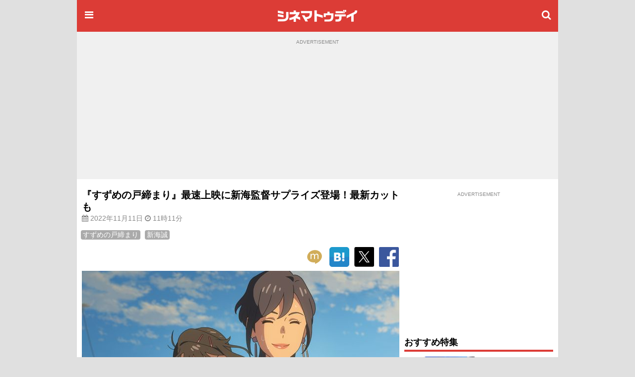

--- FILE ---
content_type: text/html; charset=utf-8
request_url: https://www.google.com/recaptcha/api2/aframe
body_size: 182
content:
<!DOCTYPE HTML><html><head><meta http-equiv="content-type" content="text/html; charset=UTF-8"></head><body><script nonce="7x6u4cpWDWsTG98tM0_2pg">/** Anti-fraud and anti-abuse applications only. See google.com/recaptcha */ try{var clients={'sodar':'https://pagead2.googlesyndication.com/pagead/sodar?'};window.addEventListener("message",function(a){try{if(a.source===window.parent){var b=JSON.parse(a.data);var c=clients[b['id']];if(c){var d=document.createElement('img');d.src=c+b['params']+'&rc='+(localStorage.getItem("rc::a")?sessionStorage.getItem("rc::b"):"");window.document.body.appendChild(d);sessionStorage.setItem("rc::e",parseInt(sessionStorage.getItem("rc::e")||0)+1);localStorage.setItem("rc::h",'1768851454719');}}}catch(b){}});window.parent.postMessage("_grecaptcha_ready", "*");}catch(b){}</script></body></html>

--- FILE ---
content_type: text/javascript; charset=utf-8
request_url: https://secure.cinematoday.jp/api/v1.0/links?set=pickups&limit=10&callback=jQuery22007810308092683313_1768851451647&_=1768851451648
body_size: 1424
content:
/**/ typeof jQuery22007810308092683313_1768851451647 === 'function' && jQuery22007810308092683313_1768851451647([{"id":"GgJvooGxo","type":"normal","page_id":"A0009680","imageSquare":"https://img.cinematoday.jp/a/A0009680/_size_c200x200/main.jpg","imageLandscape":"https://img.cinematoday.jp/a/A0009680/_size_320x/main.jpg","url":"https://www.cinematoday.jp/page/A0009680","hitUrl":"https://secure.cinematoday.jp/link/GgJvooGxo","text":"「DREAM STAGE」キャスト【一覧】","sponsored":null,"started_at":"2026-01-16T13:10:00.000Z","updated_at":"2026-01-15T09:30:33.135Z","weight":1,"ctr":0.0009645827012982972},{"id":"SdilGS-Fp","type":"normal","page_id":"A0009391","imageSquare":"https://img.cinematoday.jp/a/A0009391/_size_c200x200/main.jpg","imageLandscape":"https://img.cinematoday.jp/a/A0009391/_size_320x/main.jpg","url":"https://www.cinematoday.jp/page/A0009391","hitUrl":"https://secure.cinematoday.jp/link/SdilGS-Fp","text":"朝ドラ「ばけばけ」新キャスト【ヒロインの夫役】","sponsored":null,"started_at":"2024-11-27T08:52:00.000Z","updated_at":"2024-11-27T04:51:35.897Z","weight":1,"ctr":0.005121311094723757},{"id":"41rbHKhk1g","type":"normal","page_id":"A0007958","imageSquare":"https://img.cinematoday.jp/a/A0007958/_size_c200x200/main.jpg","imageLandscape":"https://img.cinematoday.jp/a/A0007958/_size_320x/main.jpg","url":"https://www.cinematoday.jp/page/A0007958","hitUrl":"https://secure.cinematoday.jp/link/41rbHKhk1g","text":"「金曜ロードショー」2026年の放送予定【作品一覧】","sponsored":null,"started_at":"2021-07-16T02:34:00.000Z","updated_at":"2026-01-16T08:43:24.802Z","weight":1,"ctr":0.0033052325873971344},{"id":"-YHUIOr50","type":"normal","page_id":"A0009677","imageSquare":"https://img.cinematoday.jp/a/A0009677/_size_c200x200/main.jpg","imageLandscape":"https://img.cinematoday.jp/a/A0009677/_size_320x/main.jpg","url":"https://www.cinematoday.jp/page/A0009677","hitUrl":"https://secure.cinematoday.jp/link/-YHUIOr50","text":"はるな愛の半生を映画化！Netflix『This is I』キャスト＆あらすじ","sponsored":null,"started_at":"2026-01-12T00:03:00.000Z","updated_at":"2026-01-11T08:02:18.852Z","weight":1,"ctr":0.0029653923618062792},{"id":"SuvbPl_et","type":"normal","page_id":"A0009649","imageSquare":"https://img.cinematoday.jp/a/A0009649/_size_c200x200/main.jpg","imageLandscape":"https://img.cinematoday.jp/a/A0009649/_size_320x/main.jpg","url":"https://www.cinematoday.jp/page/A0009649","hitUrl":"https://secure.cinematoday.jp/link/SuvbPl_et","text":"「豊臣兄弟！」キャスト・ビジュアル一覧【随時更新】","sponsored":null,"started_at":"2025-12-03T05:00:00.000Z","updated_at":"2026-01-16T13:39:57.674Z","weight":1,"ctr":0.0023978364788735103},{"id":"XCSQFT1xn","type":"normal","page_id":"A0009657","imageSquare":"https://img.cinematoday.jp/a/A0009657/_size_c200x200/main.jpg","imageLandscape":"https://img.cinematoday.jp/a/A0009657/_size_320x/main.jpg","url":"https://www.cinematoday.jp/page/A0009657","hitUrl":"https://secure.cinematoday.jp/link/XCSQFT1xn","text":"NHKドラマ10「テミスの不確かな法廷」キャスト一覧【随時更新】","sponsored":null,"started_at":"2025-12-12T05:40:00.000Z","updated_at":"2026-01-08T04:20:54.444Z","weight":1,"ctr":0.001814022030657404},{"id":"6qyBFYt72","type":"normal","page_id":"A0009643","imageSquare":"https://img.cinematoday.jp/a/A0009643/_size_c200x200/main.jpg","imageLandscape":"https://img.cinematoday.jp/a/A0009643/_size_320x/main.jpg","url":"https://www.cinematoday.jp/page/A0009643","hitUrl":"https://secure.cinematoday.jp/link/6qyBFYt72","text":"佐々木蔵之介主演「浮浪雲」キャスト【一覧】","sponsored":null,"started_at":"2026-01-04T07:45:00.000Z","updated_at":"2025-11-27T05:47:20.232Z","weight":1,"ctr":0.0017862094247471007},{"id":"v0y_9fpss","type":"normal","page_id":"N0152594","imageSquare":"https://img.cinematoday.jp/a/N0152594/_size_c200x200/main.jpg","imageLandscape":"https://img.cinematoday.jp/a/N0152594/_size_320x/main.jpg","url":"https://www.cinematoday.jp/news/N0152594","hitUrl":"https://secure.cinematoday.jp/link/v0y_9fpss","text":"2025年の成功作、失敗作","sponsored":null,"started_at":"2025-12-28T08:00:00.000Z","updated_at":"2025-12-26T07:16:33.388Z","weight":1,"ctr":0.0014736186387055146},{"id":"PFF3_fco9","type":"normal","page_id":"N0152676","imageSquare":"https://img.cinematoday.jp/a/N0152676/_size_c200x200/main.jpg","imageLandscape":"https://img.cinematoday.jp/a/N0152676/_size_320x/main.jpg","url":"https://www.cinematoday.jp/news/N0152676","hitUrl":"https://secure.cinematoday.jp/link/PFF3_fco9","text":"見逃せない2026年注目の邦画10選","sponsored":null,"started_at":"2026-01-03T10:05:00.000Z","updated_at":"2026-01-02T14:37:25.160Z","weight":1,"ctr":0.0010616397117106427},{"id":"nl10f1qN_","type":"priority","page_id":"A0009667","imageSquare":"https://img.cinematoday.jp/a/A0009667/_size_c200x200/main.jpg","imageLandscape":"https://img.cinematoday.jp/a/A0009667/_size_320x/main.jpg","url":"https://www.cinematoday.jp/page/A0009667","hitUrl":"https://secure.cinematoday.jp/link/nl10f1qN_","text":"シネマトゥデイが選ぶ映画ベスト20（2025年版）","sponsored":null,"started_at":"2025-12-24T12:01:00.000Z","updated_at":"2025-12-24T01:18:39.360Z","weight":5,"ctr":0.0006645773502282757}]);

--- FILE ---
content_type: text/javascript; charset=utf-8
request_url: https://secure.cinematoday.jp/api/v1.0/messages/breaking_news?limit=1&callback=jQuery22007810308092683313_1768851451645&_=1768851451646
body_size: 89
content:
/**/ typeof jQuery22007810308092683313_1768851451645 === 'function' && jQuery22007810308092683313_1768851451645({"messages":[{"published":"2025-06-25T22:14:22.004Z","id":"1750889662004"}]});

--- FILE ---
content_type: application/javascript; charset=utf-8
request_url: https://fundingchoicesmessages.google.com/f/AGSKWxW6uMpKJ31ZN16gU9YjOYgUbE4IEV4AMf4m3ayVAoIF56as0vXGug7EcW8zF7PDP_CwPbgz8e7oeTaC15jFV1tms8YSvhbvy4m0AfRgpsgqpHKYBBBs4HSyFo7ZZCAxl9rq72-JF0mDRUPrIur84TesAX9jyX6PsunqCVDNP52j3Zflr0YJO8wQCeMh/__dfp_targeting./ads728x90__background_ad//adng.html-ad-400.
body_size: -1290
content:
window['23130f99-e267-472a-a880-2e04d1534480'] = true;